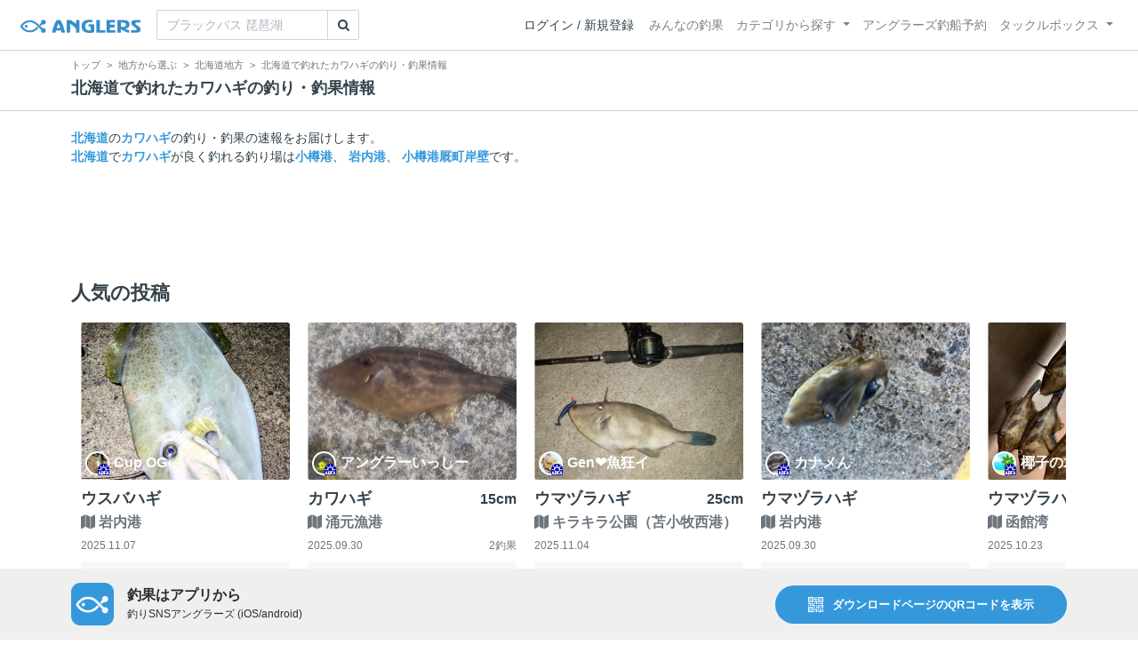

--- FILE ---
content_type: text/html; charset=utf-8
request_url: https://anglers.jp/prefectures/1/fishes/31
body_size: 11840
content:
<!DOCTYPE html>
<html lang="ja">
<head>
  <meta name="csrf-param" content="authenticity_token" />
<meta name="csrf-token" content="xtWZQWcIbsHl5ZesgAs2QzqM4CSzglSKhxax9ElxsZ8Dkj8hl-WS5vF5t4TtIcojXUg_dGq3unmdvQV-Bapcxw" />
  <meta charset="UTF-8" />
  <meta http-equiv="X-UA-Compatible" content="IE=edge,chrome=1">
  <meta http-equiv="content-language" content="ja">
  <meta http-equiv="content-type" content="text/html" charset="UTF-8">
    <meta name="robots" content="noarchive" />
    <link rel="canonical" href="https://anglers.jp/prefectures/1/fishes/31">

  <meta name="apple-itunes-app" content="none">
  <meta name="viewport" content="width=device-width,initial-scale=1.0,minimum-scale=1.0,maximum-scale=1.0,user-scalable=no">

    <title>北海道で釣れたカワハギの釣り・釣果情報 - アングラーズ | 釣果600万件の魚釣り情報サイト</title>
  <meta name="description" content="北海道で釣れるカワハギについて知りたくないですか？釣りに行く前にチェック！釣れる魚やルアーがひと目で分かる！よく行く釣り人の釣り方や釣具をもとに釣行の戦略を考えよう。釣り場の天気や水位、タイドグラフも要チェック。" />
  <meta name="keywords" content="釣り,アプリ,釣果,記録,検索,カメラ,釣り大会,釣り具,釣り場,ルアー" />

    <meta property="og:title" content='北海道で釣れたカワハギの釣り・釣果情報 アングラーズ | 釣果600万件の魚釣り情報サイト' />
  <meta property="og:type" content="article" />
  <meta property="og:url" content="https://anglers.jp/prefectures/1/fishes/31" />
  <meta property="og:image" content="https://anglers.jp/assets/views/layouts/logo_icon-e537c3fc3951e24c570a86c05f0b5a9b1adaea26f0608cfd0421f1475f0650c2.png" />
    <meta property="og:description" content="北海道で釣れるカワハギについて知りたくないですか？釣りに行く前にチェック！釣れる魚やルアーがひと目で分かる！よく行く釣り人の釣り方や釣具をもとに釣行の戦略を考えよう。釣り場の天気や水位、タイドグラフも要チェック。" />
  <meta property="og:site_name" content="アングラーズ | 釣果600万件の魚釣り情報サイト" />
  <meta property="fb:app_id" content="1018196891575204" />

  <meta name="twitter:card" content="summary_large_image" />
  <meta name="twitter:site" content="@ANGLERS_jp" />
  <meta property="twitter:image" content="https://anglers.jp/assets/views/layouts/logo_icon-e537c3fc3951e24c570a86c05f0b5a9b1adaea26f0608cfd0421f1475f0650c2.png" />
    <meta name="gpt-targeting" content='{"ANG_env": "production", &quot;ANG_directory&quot;: &quot;prefectures&quot;}'>

    <script type="application/ld+json">
      {"@context":"https://schema.org/","@type":"Article","headline":"北海道で釣れたカワハギの釣り・釣果情報","mainEntityOfPage":{"@type":"WebPage","@id":"https://anglers.jp/prefectures/1/fishes/31"},"publisher":{"@type":"Organization","name":"アングラーズ","logo":{"@type":"ImageObject","url":"https://s3-ap-northeast-1.amazonaws.com/jp.anglers/info/homepage/image/logo/anglers_logo.png"}},"description":"北海道で釣れるカワハギについて知りたくないですか？釣りに行く前にチェック！釣れる魚やルアーがひと目で分かる！よく行く釣り人の釣り方や釣具をもとに釣行の戦略を考えよう。釣り場の天気や水位、タイドグラフも要チェック。"}
    </script>
  <script type="application/ld+json">
    {"@context":"https://schema.org/","@type":"WebSite","name":"アングラーズ[ANGLERS]","url":"https://anglers.jp/","image":"https://s3-ap-northeast-1.amazonaws.com/jp.anglers/info/homepage/image/logo/icon_app.png"}
  </script>
  <link rel="preload" href="/assets/fa-brands-400-003d8be448cf308f57ca2eac14808d9d4651c5823389a82d0a0b2a37cbc6942b.woff2" as="font" type="font/woff2" crossorigin>
  <link rel="preload" href="/assets/fa-regular-400-dbda63708b10f97157a123a4c7efac2cd6eacf8dc023430017e86c046a28827a.woff2" as="font" type="font/woff2" crossorigin>
  <link rel="preload" href="/assets/fa-solid-900-b210af400b94ae211d8b96fcd2a90d937c26d789370cb8a867f00d919ab75b56.woff2" as="font" type="font/woff2" crossorigin>
  <link rel="preload" href="/assets/fontawesome-webfont-38af9ab8e8340ebba0182e7f6c9ec81038a1fcc162de3393a51bbb9a4153259d.woff2" as="font" type="font/woff2" crossorigin>
  <link rel="preload" href="/assets/icomoon-95119a16540849df6dde2f142af7656b36f74d1d3aa5886028a1d897c5105299.woff" as="font" type="font/woff" crossorigin>
  <link rel="preload" href="/assets/ionicons-4797fc24614cb9aedf5d1e2a23f552c9d40c91c0a5c8da3a90973dcd760487de.ttf" as="font" type="font/ttf" crossorigin>

  <link rel="stylesheet" href="/assets/application-8792be1a9f2b58b5fb7f9a212e7097a5b8017e07d32e18e582fdb28cca283a0a.css" media="all" />
  <script src="https://maps.googleapis.com/maps/api/js?v=3.exp&libraries=drawing,places&key=AIzaSyAxz8M72spb9d66VawX_tUxpk0NiLuM9ss"></script>

  <link rel='shortlink' href='http://anglers.jp' />
  <link rel="shortcut icon" href="/assets/anglers_icon-8a771dd3f201494eab08e7639a2cac632c2d46a40b168f12df065f9c7116105a.ico" >
  <link rel="icon" href="/assets/logos/cropped-apps_logo-32x32-2fc78e049fb62ba965bcdbe17e200fd28b36a6b5ec10053daae2b86d18fc0d96.png" sizes="32x32" />
  <link rel="icon" href="/assets/logos/cropped-apps_logo-192x192-2adaad6640dac21fe11cec43253c24952cc50f7dc2ccacf26f2f34459bf487c7.png" sizes="192x192" />
  <link rel="apple-touch-icon-precomposed" href="/assets/logos/cropped-apps_logo-180x180-768a0de0e60b8e8d83d4084dc58f1c23bb4c2b6ec1c72eb7dbad8d44189de6d9.png">
  <meta name="msapplication-TileImage" content="/assets/logos/cropped-apps_logo-270x270-b170f20b272b2ff51c3d58847d3caa36cf07a3188be6d0a3d02634780bcfddd5.png">

  <script src="/assets/application-efdaeab03d04864d5146d11ddf0e728268e8f9beef8ed0bb5fb2d3c3ac473277.js"></script>
  <script src="/packs/js/application-a5af6a978784e98952b7.js"></script>
  <link rel="stylesheet" href="/packs/css/application-35571aed.css" />

  <link href="https://fonts.cdnfonts.com/css/sf-pro-display" rel="stylesheet">

  
    <script async src="https://www.googletagmanager.com/gtag/js?id=G-497M5NN3H9"></script>

<script>

  // GA4関連コードがうまく動作しないためコメント前後に空行を入れる

  window.dataLayer = window.dataLayer || [];


    function gtag() {
      window.dataLayer.push(arguments)

      dataLayer.push({'user_id': ''});
    }

    gtag('js', new Date());

    gtag('config', 'G-497M5NN3H9', {
    });


</script>

      <!-- Google Ad Manager -->
    <script type='application/javascript' src='//anymind360.com/js/1944/ats.js'></script>
    <script>
      var googletag = googletag || {};
      googletag.cmd = googletag.cmd || [];
      (
        function() {
          var gads = document.createElement('script');
          gads.async = true;
          gads.type = 'text/javascript';
          var useSSL = 'https:' == document.location.protocol;
          gads.src = (useSSL ? 'https:' : 'http:') + '//securepubads.g.doubleclick.net/tag/js/gpt.js';
          var node = document.getElementsByTagName('script')[0];
          node.parentNode.insertBefore(gads, node);
        }
      )();
    </script>
    <!-- End Google Ad Manager -->

    <!-- Google Tag Manager -->
  <script>(function(w,d,s,l,i){w[l]=w[l]||[];w[l].push({'gtm.start':
  new Date().getTime(),event:'gtm.js'});var f=d.getElementsByTagName(s)[0],
  j=d.createElement(s),dl=l!='dataLayer'?'&l='+l:'';j.async=true;j.src=
  'https://www.googletagmanager.com/gtm.js?id='+i+dl;f.parentNode.insertBefore(j,f);
  })(window,document,'script','dataLayer','GTM-P3FBH6N');</script>
  <!-- End Google Tag Manager -->

  
</head>

<body id="" class="prefectures fishes show">
    <!-- Google Tag Manager (noscript) -->
  <noscript><iframe src="https://www.googletagmanager.com/ns.html?id=GTM-P3FBH6N"
  height="0" width="0" style="display:none;visibility:hidden"></iframe></noscript>
  <!-- End Google Tag Manager (noscript) -->

  



    <header class="navbar navbar-expand-sm navbar-light bg-white position-sticky sticky-top justify-content-between">
      <nav class="d-flex justify-content-between flex-grow-1">
        <div class="navbar-brand d-flex align-items-center">
              <a href="/">
                <img width="140" class="mr-15" alt="アングラーズ[ANGLERS] - 釣果や口コミで探せる魚釣り情報サイト" src="/assets/views/layouts/logo-293b02a020c95973ddc5b686572cffe67608880c5446aa36afbf516c24df93b8.png" />
              </a>
              <form class="form-inline" action="/catches" accept-charset="UTF-8" method="get">
  <div class="input-group">
    <input type="search" name="keyword" id="keyword" class="form-control" placeholder="ブラックバス 琵琶湖" />
    <div class="input-group-append">
      <button class="btn btn-outline-gray-400" type="submit">
        <i class="fa fa-search text-body"></i>
      </button>
    </div>
  </div>
</form>



        </div>

        <div id="header_navigation" class="d-flex align-items-center flex-sm-shrink-1">
              <div class="mr-10">
                <div data-react-class="layouts/AuthModal" data-react-props="{}" data-react-cache-id="layouts/AuthModal-0"></div>
              </div>

            <button class="navbar-toggler" type="button" data-toggle="collapse" data-target="#navbar">
              <span class="navbar-toggler-icon"></span>
            </button>
            <div id="navbar" class="collapse navbar-collapse">
              <ul class="navbar-nav ml-auto">
                <li class="nav-item ">
                  <a class="nav-link" href="/catches">みんなの釣果</a>
                </li>
                <li class="nav-item dropdown ">
                  <a href="#" class="nav-link dropdown-toggle" data-toggle="dropdown">
                    カテゴリから探す<b class="caret"></b>
                  </a>
                  <ul class="dropdown-menu">
                    <li><a class="dropdown-item" href="/areas">エリアから探す</a></li>
                    <li><a class="dropdown-item" href="/regions">地方・都道府県から探す</a></li>
                    <li><a class="dropdown-item" href="/fishes">魚種から探す</a></li>
                  </ul>
                </li>
                <li class="nav-item">
                  <a class="nav-link" href="https://ships.anglers.jp">アングラーズ釣船予約</a>
                </li>
                <li class="nav-item dropdown ">
                  <a href="#" class="nav-link dropdown-toggle" data-toggle="dropdown">
                    タックルボックス<b class="caret"></b>
                  </a>
                  <ul class="dropdown-menu">
                    <li><a class="dropdown-item" href="https://tacklebox.anglers.jp/">タックルボックス</a></li>
                    <li><a class="dropdown-item" href="https://tacklebox.anglers.jp/favorites">お気に入り</a></li>
                  </ul>
                </li>
              </ul>
            </div>
        </div>
      </nav>

    </header>


    <div class="breadcrumb-wrapper">
      <div class="container">
        <div class="row">
          <div class="col-12">
              <ol class="breadcrumb" itemscope itemtype="https://schema.org/BreadcrumbList">
        <li class="breadcrumb-item" itemprop="itemListElement" itemscope itemtype="https://schema.org/ListItem">
          <a itemprop="item" href="/"><span itemprop="name">トップ</span></a>
          <meta itemprop="position" content="1">
        </li>
        <li class="breadcrumb-item" itemprop="itemListElement" itemscope itemtype="https://schema.org/ListItem">
          <a itemprop="item" href="/regions"><span itemprop="name">地方から選ぶ</span></a>
          <meta itemprop="position" content="2">
        </li>
        <li class="breadcrumb-item" itemprop="itemListElement" itemscope itemtype="https://schema.org/ListItem">
          <a itemprop="item" href="/regions/1"><span itemprop="name">北海道地方</span></a>
          <meta itemprop="position" content="3">
        </li>
    <li class="breadcrumb-item active">
      <span itemprop="name">北海道で釣れたカワハギの釣り・釣果情報</span>
      <meta itemprop="position" content="4">
    </li>
  </ol>

          </div>
          <div class="col-12">
            <h1>北海道で釣れたカワハギの釣り・釣果情報</h1>
          </div>
        </div>
      </div>
    </div>
  <main>
      
<div class="container">
  <div class="mb-20 mt-20">
    <strong><a href="/prefectures/1">北海道</a></strong>の<strong><a href="/fishes/31">カワハギ</a></strong>の釣り・釣果の速報をお届けします。<br><strong><a href="/prefectures/1">北海道</a></strong>で<strong><a href="/fishes/31">カワハギ</a></strong>が良く釣れる釣り場は<strong><a href="/areas/2963">小樽港</a></strong>、 <strong><a href="/areas/2927">岩内港</a></strong>、 <strong><a href="/areas/2958">小樽港厩町岸壁</a></strong>です。
    <br>
  </div>

  
  <div class="mt-50 mb-50 custom_campaign_pr">
    <div class="row">
      <div class="col-12">
        <div class="campaign-banner-pc">
          <div class="text-center mb-30 mt-30">
  <div id="div-gpt-ad-pr_banner_pc"
    class="gpt-ad"
    data-gpt-div-id="div-gpt-ad-pr_banner_pc"
    data-gpt-path="/83555300,21796408308/anglers/anglers/pc_article_billboard"
    data-gpt-dimensions="[[970, 250], [728, 90], &quot;fluid&quot;, [1, 1]]">
  </div>
</div>

        </div>
        <div class="campaign-banner-sp">
          <div class="text-center mb-30 mt-30">
  <div id="div-gpt-ad-pr_banner_sp"
    class="gpt-ad"
    data-gpt-div-id="div-gpt-ad-pr_banner_sp"
    data-gpt-path="/83555300,21796408308/anglers/anglers/sp_article_inarticle_1st"
    data-gpt-dimensions="[[300, 600], [300, 250], [336, 280], &quot;fluid&quot;, [320, 180], [320, 250], [320, 50], [320, 100], [1, 1]]">
  </div>
</div>

        </div>
      </div>
    </div>
  </div>


  <div class="mb-50">
    <div data-react-class="prefectures/fishes/PopularResults" data-react-props="{&quot;prefectureId&quot;:1,&quot;fishId&quot;:31}" data-react-cache-id="prefectures/fishes/PopularResults-0"></div>
  </div>

  <div class="mb-50">
    <h2>カワハギがよく釣れる釣り場</h2>
    <div class="carousel">
      <div class="carousel-wrap">
          <div class="col-5 col-md-3 thumb carousel-thumb">
            <div class="areas thumb list-hover">
  <a class="image" href="/areas?center_area=2963">
    <img width="100%" alt="小樽港" loading="lazy" src="https://d2y21t85kjqjvu.cloudfront.net/result/10289642/medium_c433f985-985e-4cd4-aa26-0148cbf2102b.jpg" />
    
</a>  <div class="card-body pt-15">
    <a class="name" href="/areas?center_area=2963">
      <h6><b>小樽港</b></h6>
</a>    <div class="text-muted">
        <a href="/regions/1">
          <small class="mr-5">北海道地方</small>
</a>    </div>
    <div class="text-muted">
      <div class="row">
        <div class="col-5">
          <i class="icon-app f-17 mr-5"></i>
          10400+
        </div>
        <div class="col-7 text-right">
            <i class="fa fa-clock-o fa-fw"></i>
            <a href="/areas?center_area=2963">
              <small>
                1日前
              </small>
</a>        </div>
      </div>
    </div>
  </div>
</div>

          </div>
          <div class="col-5 col-md-3 thumb carousel-thumb">
            <div class="areas thumb list-hover">
  <a class="image" href="/areas?center_area=2927">
    <img width="100%" alt="岩内港" loading="lazy" src="https://d2y21t85kjqjvu.cloudfront.net/result/10269305/medium_980699dd-ef48-4dd6-a3d8-a66bbca348f0.jpg" />
    
</a>  <div class="card-body pt-15">
    <a class="name" href="/areas?center_area=2927">
      <h6><b>岩内港</b></h6>
</a>    <div class="text-muted">
        <a href="/regions/1">
          <small class="mr-5">北海道地方</small>
</a>    </div>
    <div class="text-muted">
      <div class="row">
        <div class="col-5">
          <i class="icon-app f-17 mr-5"></i>
          3100+
        </div>
        <div class="col-7 text-right">
            <i class="fa fa-clock-o fa-fw"></i>
            <a href="/areas?center_area=2927">
              <small>
                13日前
              </small>
</a>        </div>
      </div>
    </div>
  </div>
</div>

          </div>
          <div class="col-5 col-md-3 thumb carousel-thumb">
            <div class="areas thumb list-hover">
  <a class="image" href="/areas?center_area=2958">
    <img width="100%" alt="小樽港厩町岸壁" loading="lazy" src="https://d2y21t85kjqjvu.cloudfront.net/result/10266127/medium_be372615-7bad-4c3b-b8e9-f2f53fecc83f.jpg" />
    
</a>  <div class="card-body pt-15">
    <a class="name" href="/areas?center_area=2958">
      <h6><b>小樽港厩町岸壁</b></h6>
</a>    <div class="text-muted">
        <a href="/regions/1">
          <small class="mr-5">北海道地方</small>
</a>    </div>
    <div class="text-muted">
      <div class="row">
        <div class="col-5">
          <i class="icon-app f-17 mr-5"></i>
          1600+
        </div>
        <div class="col-7 text-right">
            <i class="fa fa-clock-o fa-fw"></i>
            <a href="/areas?center_area=2958">
              <small>
                14日前
              </small>
</a>        </div>
      </div>
    </div>
  </div>
</div>

          </div>
          <div class="col-5 col-md-3 thumb carousel-thumb">
            <div class="areas thumb list-hover">
  <a class="image" href="/areas?center_area=472">
    <img width="100%" alt="函館湾" loading="lazy" src="https://d2y21t85kjqjvu.cloudfront.net/result/10289191/medium_aabc049f-02e4-4139-8504-f2cc1fb2ea56.jpg" />
    
</a>  <div class="card-body pt-15">
    <a class="name" href="/areas?center_area=472">
      <h6><b>函館湾</b></h6>
</a>    <div class="text-muted">
        <a href="/regions/1">
          <small class="mr-5">北海道地方</small>
</a>    </div>
    <div class="text-muted">
      <div class="row">
        <div class="col-5">
          <i class="icon-app f-17 mr-5"></i>
          6200+
        </div>
        <div class="col-7 text-right">
            <i class="fa fa-clock-o fa-fw"></i>
            <a href="/areas?center_area=472">
              <small>
                1日前
              </small>
</a>        </div>
      </div>
    </div>
  </div>
</div>

          </div>
          <div class="col-5 col-md-3 thumb carousel-thumb">
            <div class="areas thumb list-hover">
  <a class="image" href="/areas?center_area=2907">
    <img width="100%" alt="増毛港" loading="lazy" src="https://d2y21t85kjqjvu.cloudfront.net/result/10280243/medium_467cdb38-2996-4b72-a28b-18a8e5649cf8.jpg" />
    
</a>  <div class="card-body pt-15">
    <a class="name" href="/areas?center_area=2907">
      <h6><b>増毛港</b></h6>
</a>    <div class="text-muted">
        <a href="/regions/1">
          <small class="mr-5">北海道地方</small>
</a>    </div>
    <div class="text-muted">
      <div class="row">
        <div class="col-5">
          <i class="icon-app f-17 mr-5"></i>
          1100+
        </div>
        <div class="col-7 text-right">
            <i class="fa fa-clock-o fa-fw"></i>
            <a href="/areas?center_area=2907">
              <small>
                8日前
              </small>
</a>        </div>
      </div>
    </div>
  </div>
</div>

          </div>
          <div class="col-5 col-md-3 thumb carousel-thumb">
            <div class="areas thumb list-hover">
  <a class="image" href="/areas?center_area=2962">
    <img width="100%" alt="小樽港南防波堤" loading="lazy" src="https://d2y21t85kjqjvu.cloudfront.net/result/7361792/medium_8fd87d15-2669-4bb4-820e-763e230b4096.jpg" />
    
</a>  <div class="card-body pt-15">
    <a class="name" href="/areas?center_area=2962">
      <h6><b>小樽港南防波堤</b></h6>
</a>    <div class="text-muted">
        <a href="/regions/1">
          <small class="mr-5">北海道地方</small>
</a>    </div>
    <div class="text-muted">
      <div class="row">
        <div class="col-5">
          <i class="icon-app f-17 mr-5"></i>
          1400+
        </div>
        <div class="col-7 text-right">
            <i class="fa fa-clock-o fa-fw"></i>
            <a href="/areas?center_area=2962">
              <small>
                2年弱前
              </small>
</a>        </div>
      </div>
    </div>
  </div>
</div>

          </div>
          <div class="col-5 col-md-3 thumb carousel-thumb">
            <div class="areas thumb list-hover">
  <a class="image" href="/areas?center_area=2978">
    <img width="100%" alt="中央埠頭（函館港）" loading="lazy" src="https://d2y21t85kjqjvu.cloudfront.net/result/10049776/medium_51003e55-10af-4bfe-8aaf-4c4a94703421.jpg" />
    
</a>  <div class="card-body pt-15">
    <a class="name" href="/areas?center_area=2978">
      <h6><b>中央埠頭（函館港）</b></h6>
</a>    <div class="text-muted">
        <a href="/regions/1">
          <small class="mr-5">北海道地方</small>
</a>    </div>
    <div class="text-muted">
      <div class="row">
        <div class="col-5">
          <i class="icon-app f-17 mr-5"></i>
          700+
        </div>
        <div class="col-7 text-right">
            <i class="fa fa-clock-o fa-fw"></i>
            <a href="/areas?center_area=2978">
              <small>
                3ヶ月前
              </small>
</a>        </div>
      </div>
    </div>
  </div>
</div>

          </div>
          <div class="col-5 col-md-3 thumb carousel-thumb">
            <div class="areas thumb list-hover">
  <a class="image" href="/areas?center_area=5299">
    <img width="100%" alt="入船公園" loading="lazy" src="https://d2y21t85kjqjvu.cloudfront.net/result/10286578/medium_0fa6677b-13cf-4b52-9512-45dd2fa0fba1.jpg" />
    
</a>  <div class="card-body pt-15">
    <a class="name" href="/areas?center_area=5299">
      <h6><b>入船公園</b></h6>
</a>    <div class="text-muted">
        <a href="/regions/1">
          <small class="mr-5">北海道地方</small>
</a>    </div>
    <div class="text-muted">
      <div class="row">
        <div class="col-5">
          <i class="icon-app f-17 mr-5"></i>
          200+
        </div>
        <div class="col-7 text-right">
            <i class="fa fa-clock-o fa-fw"></i>
            <a href="/areas?center_area=5299">
              <small>
                6日前
              </small>
</a>        </div>
      </div>
    </div>
  </div>
</div>

          </div>
      </div>
    </div>
  </div>

    <div class="mb-20">
      <div class="accordion" id="accordionFishes">
        <h2 class="mb-0">
          <button
            class="btn btn-lg collapsed h2 font-weight-bold text-left"
            type="button"
            data-toggle="collapse"
            data-target="#collapseFishes"
            aria-expanded="false"
            aria-controls="collapseFishes"
          >北海道で釣れている他の魚</button>
        </h2>
        <div id="collapseFishes" class="collapse" data-parent="#accordionFishes">
          <div class="badges">
              <div class="row">
                <div class="h5 col">
                  <a class="badge badge-light" href="/prefectures/1/fishes/12">
                    アジ
</a>                  </a>
                </div>
              </div>
              <div class="row">
                <div class="h5 col">
                  <a class="badge badge-light" href="/prefectures/1/fishes/23">
                    アイナメ
</a>                  </a>
                </div>
              </div>
              <div class="row">
                <div class="h5 col">
                  <a class="badge badge-light" href="/prefectures/1/fishes/14">
                    カサゴ
</a>                  </a>
                </div>
              </div>
              <div class="row">
                <div class="h5 col">
                  <a class="badge badge-light" href="/prefectures/1/fishes/3">
                    イカ
</a>                  </a>
                </div>
              </div>
              <div class="row">
                <div class="h5 col">
                  <a class="badge badge-light" href="/prefectures/1/fishes/7">
                    メバル
</a>                  </a>
                </div>
              </div>
          </div>
          <div data-react-class="results/HorizontalPickupResultList" data-react-props="{&quot;prefectureId&quot;:1,&quot;fishId&quot;:31}" data-react-cache-id="results/HorizontalPickupResultList-0"></div>          
        </div>
      </div>
    </div>


    <div class="mb-40">
      <h2>釣り場別カワハギの釣果情報はこちら！</h2>
      <div class="d-flex flex-wrap">
          <div class="h5 mr-10 mb-10">
            <a class="bg-transparent badge border border-primary text-primary font-weight-normal text-wrap" href="/areas/2963/fishes/31">
              カワハギ<font class="text-danger"> × </font>小樽港
</a>          </div>
          <div class="h5 mr-10 mb-10">
            <a class="bg-transparent badge border border-primary text-primary font-weight-normal text-wrap" href="/areas/2927/fishes/31">
              カワハギ<font class="text-danger"> × </font>岩内港
</a>          </div>
          <div class="h5 mr-10 mb-10">
            <a class="bg-transparent badge border border-primary text-primary font-weight-normal text-wrap" href="/areas/2958/fishes/31">
              カワハギ<font class="text-danger"> × </font>小樽港厩町岸壁
</a>          </div>
          <div class="h5 mr-10 mb-10">
            <a class="bg-transparent badge border border-primary text-primary font-weight-normal text-wrap" href="/areas/472/fishes/31">
              カワハギ<font class="text-danger"> × </font>函館湾
</a>          </div>
          <div class="h5 mr-10 mb-10">
            <a class="bg-transparent badge border border-primary text-primary font-weight-normal text-wrap" href="/areas/2907/fishes/31">
              カワハギ<font class="text-danger"> × </font>増毛港
</a>          </div>
          <div class="h5 mr-10 mb-10">
            <a class="bg-transparent badge border border-primary text-primary font-weight-normal text-wrap" href="/areas/2962/fishes/31">
              カワハギ<font class="text-danger"> × </font>小樽港南防波堤
</a>          </div>
          <div class="h5 mr-10 mb-10">
            <a class="bg-transparent badge border border-primary text-primary font-weight-normal text-wrap" href="/areas/2978/fishes/31">
              カワハギ<font class="text-danger"> × </font>中央埠頭（函館港）
</a>          </div>
          <div class="h5 mr-10 mb-10">
            <a class="bg-transparent badge border border-primary text-primary font-weight-normal text-wrap" href="/areas/5299/fishes/31">
              カワハギ<font class="text-danger"> × </font>入船公園
</a>          </div>
      </div>
    </div>

  <div class="mb-50">
    <h2>北海道のカワハギの釣果速報</h2>
    <div data-react-class="prefectures/fishes/ResultList" data-react-props="{&quot;prefectureId&quot;:1,&quot;fishId&quot;:31,&quot;mobile&quot;:false,&quot;fdl&quot;:&quot;https://anglers.go.link?deep_link=https%3A%2F%2Fanglers.jp%2Fprefectures%2F1\u0026adjust_t=1rtsptwa\u0026utm_source=anglers\u0026utm_medium=anglers.jp\u0026utm_campaign=fdl-in-results-prefectures-fishes&quot;}" data-react-cache-id="prefectures/fishes/ResultList-0"></div>
    <a class="btn btn-lg btn-block btn-outline-primary" href="/prefectures/1/fishes/31/catches">釣果情報をすべて見る</a>
  </div>

    <div class="mb-50">
      <h2>最近釣れた釣船・船宿</h2>
      <div class="latest-caught-ships__component-wrapper">
        <div data-scope-path="components/ships/list_items_component">
    <div class="list_item">
      <div data-react-class="ships/ShipListItem" data-react-props="{&quot;ship&quot;:{&quot;id&quot;:491,&quot;name&quot;:&quot;喜久丸&quot;,&quot;name_kana&quot;:&quot;きくまる&quot;,&quot;lat&quot;:35.30670233636168,&quot;lng&quot;:139.495660420678,&quot;address&quot;:&quot;北海道&quot;,&quot;phone_number&quot;:&quot;0154722855&quot;,&quot;port_name&quot;:&quot; 白糠港&quot;,&quot;station&quot;:&quot;白糠駅（根室本線）&quot;,&quot;interchange&quot;:&quot;白糠（北海道横断自動車道）&quot;,&quot;url&quot;:&quot;http://www15.plala.or.jp/kiku-maru/&quot;,&quot;comment&quot;:&quot;&quot;,&quot;payments&quot;:&quot;&quot;,&quot;thumbnails&quot;:[&quot;https://d28vawfkr527bq.cloudfront.net/ship_image/image/1710/w512_256d97b8-b5e9-4085-8f53-55822b45c4bd.jpg&quot;],&quot;images&quot;:[&quot;https://d28vawfkr527bq.cloudfront.net/ship_image/image/1710/256d97b8-b5e9-4085-8f53-55822b45c4bd.jpg&quot;],&quot;followers_size&quot;:14,&quot;following&quot;:false,&quot;has_entered_game&quot;:false,&quot;had_entered_game&quot;:false,&quot;reservation_category&quot;:null,&quot;prefecture&quot;:{&quot;id&quot;:1,&quot;name&quot;:&quot;北海道&quot;,&quot;lat&quot;:43.06417,&quot;lng&quot;:141.34694,&quot;image_url&quot;:&quot;https://s3-ap-northeast-1.amazonaws.com/jp.anglers/prefectures/01.jpg&quot;,&quot;thumbnail_url&quot;:&quot;https://s3-ap-northeast-1.amazonaws.com/jp.anglers/prefectures/thumb/01.jpg&quot;},&quot;fishes&quot;:[{&quot;id&quot;:31,&quot;name&quot;:&quot;カワハギ&quot;,&quot;unit_type&quot;:&quot;size&quot;,&quot;image&quot;:&quot;https://d28vawfkr527bq.cloudfront.net/fish/image/31/thumb16by9_998c8bb7-20f6-4160-bfe0-e12c20337bb7.jpg&quot;,&quot;icon&quot;:&quot;https://d28vawfkr527bq.cloudfront.net/fish/icon/31/23ccb62b-8baa-463b-b49c-1483e8bca399.png&quot;,&quot;use_in_ranking&quot;:true}]},&quot;token&quot;:&quot;a7-WAafiL91sTKNawDAP9oyB6Tunulb6erbW-3aiCASu-DBhVw_T-njQg3KtGvOW60U2a36PuAlgHWJxOnnlXA&quot;,&quot;isSignedIn&quot;:false}" data-react-cache-id="ships/ShipListItem-0"></div>
    </div>
</div>

      </div>
    </div>

  
  <div class="mt-50 mb-50 custom_campaign_pr">
    <div class="row">
      <div class="col-12">
        <div class="campaign-banner-pc">
          <div class="text-center mb-30 mt-30">
  <div id="div-gpt-ad-pr_banner_pc"
    class="gpt-ad"
    data-gpt-div-id="div-gpt-ad-pr_banner_pc"
    data-gpt-path="/83555300,21796408308/anglers/anglers/pc_article_billboard"
    data-gpt-dimensions="[[970, 250], [728, 90], &quot;fluid&quot;, [1, 1]]">
  </div>
</div>

        </div>
        <div class="campaign-banner-sp">
          <div class="text-center mb-30 mt-30">
  <div id="div-gpt-ad-pr_banner_sp"
    class="gpt-ad"
    data-gpt-div-id="div-gpt-ad-pr_banner_sp"
    data-gpt-path="/83555300,21796408308/anglers/anglers/sp_article_inarticle_1st"
    data-gpt-dimensions="[[300, 600], [300, 250], [336, 280], &quot;fluid&quot;, [320, 180], [320, 250], [320, 50], [320, 100], [1, 1]]">
  </div>
</div>

        </div>
      </div>
    </div>
  </div>

</div>

<div data-scope-path="components/results/index/web_to_app_modal_component">
  <div data-scope-path="components/common/modal_component">
  <div class="modal fade" id="web_to_app" tabindex="-1" role="dialog"  aria-hidden="true">
    <div class="modal-dialog modal-dialog-centered" role="document">
      <div class="modal-content">
        <div class="close">
          <img data-dismiss="modal" area="label Close" src="/assets/components/common/modal_component/close_icon-03eee2e279fa183289a31a5df325fd3421f24f3aa687034e2028b5d67c4cc563.png" />
        </div>
        <div class="modal-body">
    <img class="web-to-app-image" src="/assets/components/results/index/web_to_app-294eb6f3183353d7a7cdf0476c6bb0509f5e9c9e4057d7256a3a279abb3bed65.png" />
</div>
      </div>
    </div>
  </div>
</div>


  <div class="app-download-fixed-pc">
    <div class="app-download-fixed-pc__size container">
      <div class="app-download-fixed-pc__description">
        <img src="/assets/ANGLERS_512-182b0f8e8420698037038529e4eccd67976d541e9070abd1c90bd8b748e2329f.png" />
        <div>
          <h3>釣果はアプリから</h3>
          <div>釣りSNSアングラーズ (iOS/android)</div>
        </div>
      </div>
      <div class="app-download-fixed-pc__dl-button" data-toggle="modal" data-target="#web_to_app">
        <svg xmlns="http://www.w3.org/2000/svg" xmlns:xlink="http://www.w3.org/1999/xlink" width="17" height="17" viewBox="0 0 17 17">
          <defs>
            <clipPath id="clip-path">
              <rect width="17" height="17" fill="none"/>
            </clipPath>
          </defs>
          <g clip-path="url(#clip-path)">
            <g transform="translate(-303 -739)">
              <path d="M6.8,17H7.933V15.866H6.8ZM2.266,14.734H3.4V13.6H2.266ZM6.8,13.6v1.134H9.066V17H10.2V13.6Zm4.533,1.134h1.134V13.6H11.333ZM13.6,13.6v2.266H11.333V17h3.4V13.6ZM15.866,17H17V13.6H15.866ZM1.133,12.466h3.4v3.4h-3.4ZM0,17H5.666V11.334H0Zm6.8-4.534H7.933V11.333H6.8Zm6.8,0h1.133V11.333H13.6ZM0,10.2H1.133V9.066H0Zm9.066,0H10.2V9.066H9.066Zm2.266-1.134v2.267H9.066v1.133h3.4v-3.4Zm2.267,0V10.2h2.266v2.266H17v-3.4ZM0,6.8V7.934H2.266V10.2H3.4V6.8Zm4.533,0v3.4h3.4V9.066H5.666V6.8ZM6.8,7.934H7.933V6.8H6.8Zm4.533,0h1.134V6.8H11.333Zm2.267,0H17V6.8H13.6Zm-6.8-3.4V5.666H9.066V7.934H10.2v-3.4ZM2.266,3.4H3.4V2.266H2.266ZM13.6,3.4h1.133V2.266H13.6ZM1.133,1.134h3.4v3.4h-3.4ZM0,5.666H5.666V0H0ZM6.8,0V3.4h3.4V2.266H7.933V0ZM9.066,1.134H10.2V0H9.066Zm3.4,0h3.4v3.4h-3.4ZM11.333,5.666H17V0H11.333Z" transform="translate(303 739)" fill="#fff"/>
            </g>
          </g>
        </svg>
        ダウンロードページのQRコードを表示
      </div>
    </div>
  </div>
</div>
<div data-scope-path="components/results/index/web_to_app_button_component">
    <a href="https://app.adjust.com/1bwrs6wt" class="web-to-app-link">
      <img src="/assets/components/results/index/fishing_icon-a0457a6db06727056c8e2193e8c347138b32313b1ec62a8c06137cf6c7f18b0a.png" />
      アプリで釣果投稿する
    </a>
</div>



  </main>

  


    <footer class="">
      <div class="container">
        <div class="footer_link mb-20">
          <div class="footer_content_wrap clearfix">
            <div class="footer_content_title">
              メニュー
            </div>
            <ul class="footer_content_list">
              <li><a href="/">トップ</a></li>
              <li><a href="/catches">みんなの釣果</a></li>
              <li><a href="/areas">エリアを探す</a></li>
              <li><a href="/regions">地方・都道府県から探す</a></li>
              <li><a href="https://ships.anglers.jp">アングラーズ釣船予約</a></li>
              <li><a href="/fishes">魚種から探す</a></li>
              <li><a href="https://tacklebox.anglers.jp/">タックルボックス</a></li>
              <li><a href="https://tacklebox.anglers.jp/favorites">お気に入り（タックルボックス）</a></li>
              <li><a href="/magazines">アングラーズマガジン</a></li>
              <li><a onclick="gtag(&#39;event&#39;, &#39;click&#39;, {&#39;event_category&#39;: &#39;ToUTme&#39;, &#39;event_label&#39;: &#39;footer_menu&#39;});" target="_blank" href="https://utme.uniqlo.com/jp/front/mkt/show?id=602210&amp;locale=ja">STORE</a></li>
              <li>
                  <a href="/users/sign_in">ログイン</a>
              </li>
              <li><a target="_blank" rel="noopener noreferrer" href="/contact/inquiry?contact_category_id=8">運営へフィードバックを送る</a></li>
            </ul>
          </div>
          <div class="footer_content_wrap clearfix">
            <div class="footer_content_title">
              サポート
            </div>
            <ul class="footer_content_list">
              <li><a href="/helps/1">ヘルプ</a></li>
              <li><a href="/terms">利用規約</a></li>
              <li><a target="_blank" href="/terms/ships_free">アングラーズ釣船予約　利用規約(一般ユーザー)</a></li>
              <li><a href="/terms/review_guide">アングラーズ釣船予約 レビューガイドライン</a></li>
              <li><a href="/terms/privacy_policy">プライバシーポリシー</a></li>
              <li><a href="/terms/cookie_policy">Cookieポリシー</a></li>
              <li><a href="/terms/customer_harassment">カスタマーハラスメントへの対応方針</a></li>
              <li><a href="/terms/external_transmission">利用者情報の外部送信について</a></li>
              <li><a href="/terms/point_terms">ポイント利用規約</a></li>
              <li><a href="/terms/specified">特定商取引法に基づく表示</a></li>
              <li><a href="/terms/subscription">課金規約</a></li>
              <li><a href="/terms/ships_ambassador">ANGLERS釣船アンバサダー参加規約</a></li>
              <li><a target="_blank" href="https://corp.anglers.jp/about/brand-guideline">ブランドガイドライン</a></li>
              <li><a href="/contact">お問い合わせ</a></li>
            </ul>
          </div>
          <div class="footer_content_wrap clearfix">
            <div class="footer_content_title">
              運営会社
            </div>
            <ul class="footer_content_list">
              <li><a href="/headlines">お知らせ</a></li>
              <li><a target="_blank" href="https://corp.anglers.jp/about/company">会社概要</a></li>
              <li><a target="_blank" href="https://corp.anglers.jp/recruit">採用情報</a></li>
            </ul>
          </div>
          <div class="footer_content_wrap clearfix">
            <div class="footer_content_title">
              都道府県の釣果・釣り情報
            </div>
            <ul class="footer_content_list">
                  <li><a href="/prefectures/1">北海道</a></li>
                  <li><a href="/prefectures/2">青森県</a></li>
                  <li><a href="/prefectures/3">岩手県</a></li>
                  <li><a href="/prefectures/4">宮城県</a></li>
                  <li><a href="/prefectures/5">秋田県</a></li>
                  <li><a href="/prefectures/6">山形県</a></li>
                  <li><a href="/prefectures/7">福島県</a></li>
                  <li><a href="/prefectures/8">茨城県</a></li>
                  <li><a href="/prefectures/9">栃木県</a></li>
                  <li><a href="/prefectures/10">群馬県</a></li>
                  <li><a href="/prefectures/11">埼玉県</a></li>
                  <li><a href="/prefectures/12">千葉県</a></li>
                  <li><a href="/prefectures/13">東京都</a></li>
                  <li><a href="/prefectures/14">神奈川県</a></li>
                  <li><a href="/prefectures/15">新潟県</a></li>
                  <li><a href="/prefectures/16">富山県</a></li>
                  <li><a href="/prefectures/17">石川県</a></li>
                  <li><a href="/prefectures/18">福井県</a></li>
                  <li><a href="/prefectures/19">山梨県</a></li>
                  <li><a href="/prefectures/20">長野県</a></li>
                  <li><a href="/prefectures/21">岐阜県</a></li>
                  <li><a href="/prefectures/22">静岡県</a></li>
                  <li><a href="/prefectures/23">愛知県</a></li>
                  <li><a href="/prefectures/24">三重県</a></li>
                  <li><a href="/prefectures/25">滋賀県</a></li>
                  <li><a href="/prefectures/26">京都府</a></li>
                  <li><a href="/prefectures/27">大阪府</a></li>
                  <li><a href="/prefectures/28">兵庫県</a></li>
                  <li><a href="/prefectures/29">奈良県</a></li>
                  <li><a href="/prefectures/30">和歌山県</a></li>
                  <li><a href="/prefectures/31">鳥取県</a></li>
                  <li><a href="/prefectures/32">島根県</a></li>
                  <li><a href="/prefectures/33">岡山県</a></li>
                  <li><a href="/prefectures/34">広島県</a></li>
                  <li><a href="/prefectures/35">山口県</a></li>
                  <li><a href="/prefectures/36">徳島県</a></li>
                  <li><a href="/prefectures/37">香川県</a></li>
                  <li><a href="/prefectures/38">愛媛県</a></li>
                  <li><a href="/prefectures/39">高知県</a></li>
                  <li><a href="/prefectures/40">福岡県</a></li>
                  <li><a href="/prefectures/41">佐賀県</a></li>
                  <li><a href="/prefectures/42">長崎県</a></li>
                  <li><a href="/prefectures/43">熊本県</a></li>
                  <li><a href="/prefectures/44">大分県</a></li>
                  <li><a href="/prefectures/45">宮崎県</a></li>
                  <li><a href="/prefectures/46">鹿児島県</a></li>
                  <li><a href="/prefectures/47">沖縄県</a></li>
            </ul>
          </div>
          <div class="footer_content_wrap clearfix">
            <div class="footer_content_title">
              人気エリア釣果・釣り情報
            </div>
            <ul class="footer_content_list">
                  <li><a href="/areas/13">相模湖</a></li>
                  <li><a href="/areas/83">うみかぜ公園</a></li>
                  <li><a href="/areas/123">東扇島西公園</a></li>
                  <li><a href="/areas/207">琵琶湖南湖</a></li>
                  <li><a href="/areas/353">霞ヶ浦</a></li>
                  <li><a href="/areas/399">浜名湖</a></li>
                  <li><a href="/areas/405">大阪湾</a></li>
                  <li><a href="/areas/885">淡路島</a></li>
                  <li><a href="/areas/895">神戸空港親水護岸</a></li>
                  <li><a href="/areas/1160">若洲海浜公園海釣り施設</a></li>
                  <li><a href="/areas/1232">寺泊港</a></li>
                  <li><a href="/areas/1334">大洗港</a></li>
                  <li><a href="/areas/2201">酒田北港</a></li>
                  <li><a href="/areas/2306">貝塚人工島</a></li>
                  <li><a href="/areas/2308">大阪南港</a></li>
                  <li><a href="/areas/2314">西宮ケーソン</a></li>
                  <li><a href="/areas/2333">アジュール舞子</a></li>
                  <li><a href="/areas/2963">小樽港</a></li>
            </ul>
          </div>
            <div class="d-flex align-items-center">
              <ul class="list-unstyled social mr-30">
                <li>
                  <a href="https://www.facebook.com/FIXA-Inc-101103330023635/?ref=hl" target="_blank">
                    <span class="fa fa-facebook fa-2x"></span>
                  </a>
                </li>
                <li>
                  <a href="https://twitter.com/ANGLERS_jp" target="_blank">
                    <span class="fa fa-twitter fa-2x"></span>
                  </a>
                </li>
                <li>
                  <a href="https://www.instagram.com/anglers_jp/" target="_blank">
                    <span class="fa fa-instagram fa-2x"></span>
                  </a>
                </li>
              </ul>
                <a onclick="gtag(&#39;event&#39;, &#39;click&#39;, {&#39;event_category&#39;: &#39;Download&#39;,&#39;event_label&#39;: &#39;app-store&#39;});" target="_blank" class="mr-10" href="https://app.adjust.com/ilnz940?redirect_android=https%3A%2F%2Fplay.google.com%2Fstore%2Fapps%2Fdetails%3Fid%3Dtokyo.anglers.app&amp;redirect_ios=https%3A%2F%2Fapps.apple.com%2Fapp%2Fid581133214">
                  <img src="/assets/views/pages/app-store-6ac942490e9b23d4b9b04aeca59bd37e19d7bca92694c8ccbded755848990441.svg" />
</a>                <a onclick="gtag(&#39;event&#39;, &#39;click&#39;, {&#39;event_category&#39;: &#39;Download&#39;,&#39;event_label&#39;: &#39;google-play&#39;});" target="_blank" href="https://app.adjust.com/ilnz940?redirect_android=https%3A%2F%2Fplay.google.com%2Fstore%2Fapps%2Fdetails%3Fid%3Dtokyo.anglers.app&amp;redirect_ios=https%3A%2F%2Fapps.apple.com%2Fapp%2Fid581133214">
                  <img src="/assets/views/pages/google-play-ce89d756eb93f234cc24123f5e11914904ed8215d88a21f8208c7f4b9967cf53.svg" />
</a>            </div>
        </div>
      </div>
      <div class="container pb-60">
        Copyright &copy; 2012-2026 株式会社アングラーズ All Rights Reserved.
      </div>
    </footer>
  
  <script>
    function clickAdvertisement(id) {
      ahoy.track('Ad click', {'url': window.location.pathname, 'advertisement_id': id});
    }
  </script>

  

</body>
</html>


--- FILE ---
content_type: text/html; charset=utf-8
request_url: https://www.google.com/recaptcha/api2/aframe
body_size: 225
content:
<!DOCTYPE HTML><html><head><meta http-equiv="content-type" content="text/html; charset=UTF-8"></head><body><script nonce="8wnovYgMUGL6GhKEJD7W0g">/** Anti-fraud and anti-abuse applications only. See google.com/recaptcha */ try{var clients={'sodar':'https://pagead2.googlesyndication.com/pagead/sodar?'};window.addEventListener("message",function(a){try{if(a.source===window.parent){var b=JSON.parse(a.data);var c=clients[b['id']];if(c){var d=document.createElement('img');d.src=c+b['params']+'&rc='+(localStorage.getItem("rc::a")?sessionStorage.getItem("rc::b"):"");window.document.body.appendChild(d);sessionStorage.setItem("rc::e",parseInt(sessionStorage.getItem("rc::e")||0)+1);localStorage.setItem("rc::h",'1769785035629');}}}catch(b){}});window.parent.postMessage("_grecaptcha_ready", "*");}catch(b){}</script></body></html>

--- FILE ---
content_type: application/javascript; charset=utf-8
request_url: https://fundingchoicesmessages.google.com/f/AGSKWxXOV4CuaPJ0shHbxRst_lSV6OkBhS_iUS5MLWQ2v9D3aHxGTjCqRYv6UmAxa9qbwThFR-3kug-qt3HKRa47mqkC_RybWB1dPaqEfWjD4r6HnDPOsuVKHXIa3QflOpADs0n6UyEaF4DaG2YyCAjO_5wF5nkROUk0Yms1tQIxS_slKJLeMkr3pKQknuhb/_/box_ad_/ad-styles.-160x600._google_ad./adsetup.
body_size: -1285
content:
window['4673a090-047f-4be9-b36e-c2020f2ab287'] = true;